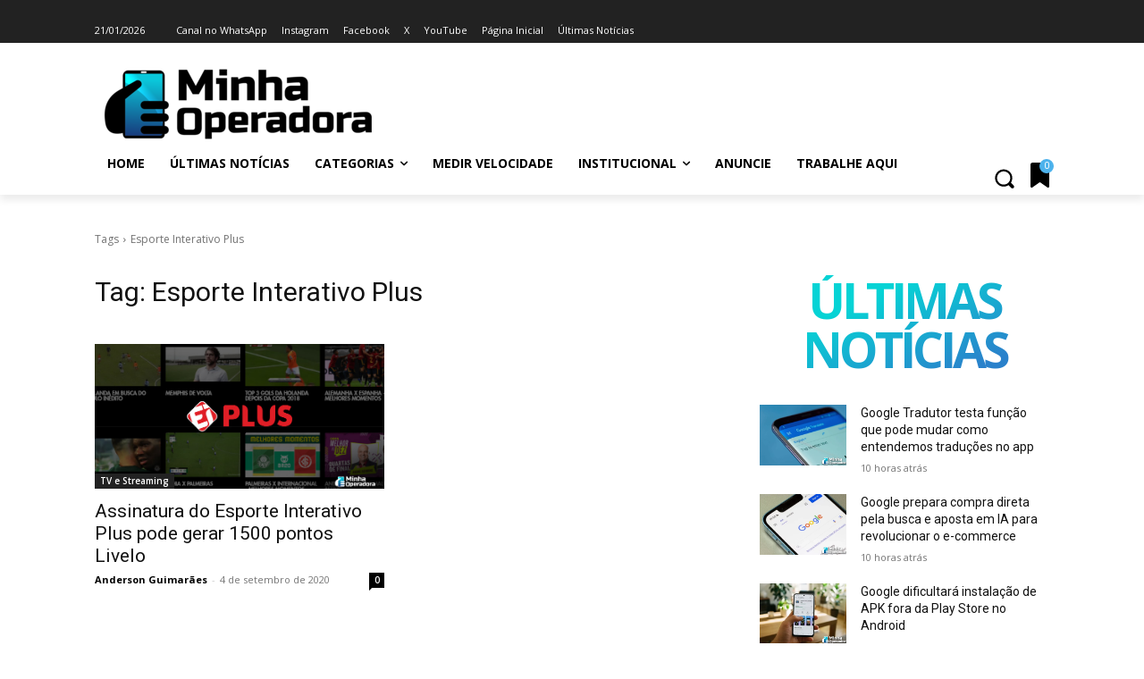

--- FILE ---
content_type: text/html; charset=utf-8
request_url: https://www.google.com/recaptcha/api2/aframe
body_size: 266
content:
<!DOCTYPE HTML><html><head><meta http-equiv="content-type" content="text/html; charset=UTF-8"></head><body><script nonce="rCPy3xvHtodrWDih4KXDUw">/** Anti-fraud and anti-abuse applications only. See google.com/recaptcha */ try{var clients={'sodar':'https://pagead2.googlesyndication.com/pagead/sodar?'};window.addEventListener("message",function(a){try{if(a.source===window.parent){var b=JSON.parse(a.data);var c=clients[b['id']];if(c){var d=document.createElement('img');d.src=c+b['params']+'&rc='+(localStorage.getItem("rc::a")?sessionStorage.getItem("rc::b"):"");window.document.body.appendChild(d);sessionStorage.setItem("rc::e",parseInt(sessionStorage.getItem("rc::e")||0)+1);localStorage.setItem("rc::h",'1768980181170');}}}catch(b){}});window.parent.postMessage("_grecaptcha_ready", "*");}catch(b){}</script></body></html>